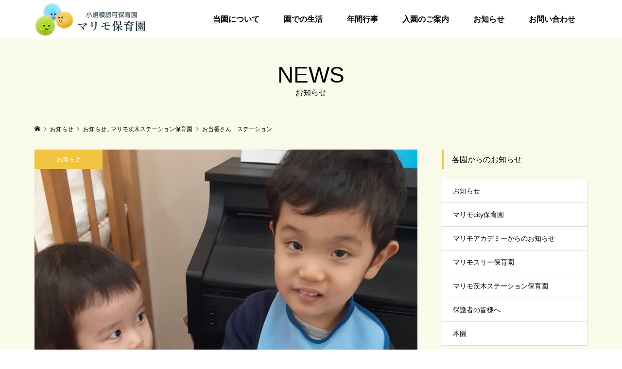

--- FILE ---
content_type: text/html; charset=UTF-8
request_url: https://marimohoikuen.jp/blog/2021/01/29/on-duty-sta-40/
body_size: 8615
content:
<!DOCTYPE html>
<html lang="ja">
<head >
<meta charset="UTF-8">
<meta name="description" content="今日のお当番さんです！寒さに負けず、チューリップ🌷の水やりも頑張ってくれました😄     ...">
<meta name="viewport" content="width=device-width">
<title>お当番さん　ステーション &#8211; マリモ保育園</title>
<link rel='dns-prefetch' href='//s.w.org' />
<link rel='stylesheet' id='wp-block-library-css'  href='https://marimohoikuen.jp/wp-includes/css/dist/block-library/style.min.css?ver=5.5.17' type='text/css' media='all' />
<link rel='stylesheet' id='parent-style-css'  href='https://marimohoikuen.jp/wp-content/themes/famous_tcd064/style.css?ver=5.5.17' type='text/css' media='all' />
<link rel='stylesheet' id='child-style-css'  href='https://marimohoikuen.jp/wp-content/themes/famous_tcd064-child/style.css?ver=5.5.17' type='text/css' media='all' />
<link rel='stylesheet' id='famous-style-css'  href='https://marimohoikuen.jp/wp-content/themes/famous_tcd064-child/style.css?ver=1.3.3' type='text/css' media='all' />
<script type='text/javascript' src='https://marimohoikuen.jp/wp-includes/js/jquery/jquery.js?ver=1.12.4-wp' id='jquery-core-js'></script>
<link rel="https://api.w.org/" href="https://marimohoikuen.jp/wp-json/" /><link rel="alternate" type="application/json" href="https://marimohoikuen.jp/wp-json/wp/v2/posts/18285" /><link rel="EditURI" type="application/rsd+xml" title="RSD" href="https://marimohoikuen.jp/xmlrpc.php?rsd" />
<link rel="wlwmanifest" type="application/wlwmanifest+xml" href="https://marimohoikuen.jp/wp-includes/wlwmanifest.xml" /> 
<link rel='prev' title='マット運動　シティ' href='https://marimohoikuen.jp/blog/2021/01/29/gymnastics-31/' />
<link rel='next' title='マット運動　ステーション' href='https://marimohoikuen.jp/blog/2021/01/29/gymnastics-sta-37/' />
<meta name="generator" content="WordPress 5.5.17" />
<link rel="canonical" href="https://marimohoikuen.jp/blog/2021/01/29/on-duty-sta-40/" />
<link rel='shortlink' href='https://marimohoikuen.jp/?p=18285' />
<link rel="alternate" type="application/json+oembed" href="https://marimohoikuen.jp/wp-json/oembed/1.0/embed?url=https%3A%2F%2Fmarimohoikuen.jp%2Fblog%2F2021%2F01%2F29%2Fon-duty-sta-40%2F" />
<link rel="alternate" type="text/xml+oembed" href="https://marimohoikuen.jp/wp-json/oembed/1.0/embed?url=https%3A%2F%2Fmarimohoikuen.jp%2Fblog%2F2021%2F01%2F29%2Fon-duty-sta-40%2F&#038;format=xml" />
<link rel="shortcut icon" href="https://marimohoikuen.jp/wp-content/uploads/2020/04/favicon.ico">
<style>
.p-button:hover, .p-category-item:hover, .p-entry-works__pager .p-pager__item a:hover, .c-comment__form-submit:hover, c-comment__password-protected, .c-pw__btn--register, .c-pw__btn { background-color: #b5de3c; }
.c-comment__tab-item.is-active a, .c-comment__tab-item a:hover, .c-comment__tab-item.is-active p { background-color: #b5de3c; border-color: #b5de3c; }
.c-comment__tab-item.is-active a:after, .c-comment__tab-item.is-active p:after { border-top-color: #b5de3c; }
.p-breadcrumb__item a:hover, .p-social-nav a:hover, .p-gallery-modal__button:hover, .p-modal-cta__close:hover, .p-index-archive__item-category:hover, .p-widget-categories .toggle-children:hover, .p-widget .searchform #searchsubmit:hover, .p-widget-search .p-widget-search__submit:hover, .slick-arrow:hover { color: #f1c442; }
.p-button, .p-pagetop a, .p-category-item, .p-page-links > span, .p-pager__item .current, .p-page-links a:hover, .p-pager__item a:hover, .p-works-gallery__filter-item.is-active span, .slick-dots li.slick-active button, .slick-dots li:hover button { background-color: #f1c442; }
.p-headline, .p-widget__title { border-color: #f1c442; }
a:hover, .p-entry__body a:hover, .p-author__box a:hover, a:hover .p-article__title, .p-entry-nav a:hover, .p-works-gallery__filter-item:hover span, .p-entry__body .pb_simple_table a:hover { color: #6dddfa; }
.p-pagetop a:hover { background-color: #6dddfa; }
.p-entry__body a { color: #b5de3c; }
body, input, textarea { font-family: "Segoe UI", Verdana, "游ゴシック", YuGothic, "Hiragino Kaku Gothic ProN", Meiryo, sans-serif; }
.p-logo, .p-page-header__title, .p-entry-works__title, .p-modal-cta__catch, .p-header-content__catch, .p-header-content__desc, .p-cb__item-headline, .p-index-about__image-label {
font-family: "Segoe UI", Verdana, "游ゴシック", YuGothic, "Hiragino Kaku Gothic ProN", Meiryo, sans-serif;
}
.c-load--type1 { border: 3px solid rgba(241, 196, 66, 0.2); border-top-color: #b5de3c; }
.p-hover-effect--type1:hover img { -webkit-transform: scale(1.2) rotate(2deg); -moz-transform: scale(1.2) rotate(2deg); -ms-transform: scale(1.2) rotate(2deg); transform: scale(1.2) rotate(2deg); }
.p-hover-effect--type2 img { margin-left: -8px; }
.p-hover-effect--type2:hover img { margin-left: 8px; }
.p-hover-effect--type2:hover .p-hover-effect__image { background: #000000; }
.p-hover-effect--type2:hover img { opacity: 0.5 }
.p-hover-effect--type3:hover .p-hover-effect__image { background: #ffffff; }
.p-hover-effect--type3:hover img { opacity: 0.8; }
.p-entry__title { font-size: 30px; }
.p-entry__title, .p-article-post__title { color: #000000; }
.p-entry__body { font-size: 16px; }
.p-entry__body, .p-entry__body .pb_simple_table a { color: #000000; }
.p-entry-information__title { font-size: 30px; }
.p-entry-information__title, .p-article-information__title { color: #000000; }
.p-entry-information__body, .p-entry-information__body .pb_simple_table a { color: #000000; font-size: 16px; }
.p-entry-works__title { color: #000000; font-size: 40px; }
.p-entry-works__body { color: #000000; font-size: 14px; }
.p-gallery-modal__overlay { background: rgba(0, 0, 0, 0.5); }
.p-article-voice__title { color: #000000; font-size: 16px; }
.p-entry-voice__body { color: #000000; font-size: 14px; }
.l-header__bar { background: rgba(255, 255, 255, 1); }
body.l-header__fix .is-header-fixed .l-header__bar { background: rgba(255, 255, 255, 0.8); }
.p-header__logo--text { font-size: 30px; }
.p-footer__logo--text { font-size: 30px; }
.l-header a, .p-global-nav a { color: #000000; }
.p-global-nav .sub-menu { background-color: #000000; }
.p-global-nav .sub-menu a { color: #ffffff; }
.p-global-nav .sub-menu a:hover, .p-global-nav .sub-menu .current-menu-item > a { background-color: #ee3c00; color: #ffffff; }
.p-footer-info, .p-footer__logo--text a { color: #ffffff; }
.p-footer-info.has-bg-image::after { background-color: rgba(255,255,255, 0.2); }
.p-footer-info__desc { font-size: 16px; }
.p-footer-info .p-social-nav a { color: #000000; }
.p-footer-info .p-social-nav a:hover { color: #ee3c00; }
.p-footer-nav__container { background-color: #ffffff; }
.p-footer-nav, .p-footer-nav li a { color: #000000; }
.p-footer-nav li a:hover { color: #666666; }
.p-copyright { background-color: #ee3c00; color: #ffffff; }
@media (min-width: 1200px) {
	.p-global-nav a:hover, .p-global-nav > li:hover > a, .p-global-nav > li.current-menu-item > a, .p-global-nav > li.is-active > a { color: #ee3c00; }
}
@media only screen and (max-width: 1199px) {
	.l-header__bar { background-color: rgba(255, 255, 255, 1); }
	.p-header__logo--text { font-size: 24px; }
	.p-global-nav { background-color: rgba(0,0,0, 1); }
	.p-global-nav a { color: #ffffff; }
	.p-global-nav a:hover, .p-global-nav .current-menu-item > a { background-color: rgba(238,60,0, 1); color: #ffffff; }
}
@media only screen and (max-width: 991px) {
	.p-footer__logo--text { font-size: 24px; }
	.p-footer-info__desc { font-size: 14px; }
	.p-entry__title { font-size: 18px; }
	.p-entry__body { font-size: 14px; }
	.p-entry-information__title { font-size: 18px; }
	.p-entry-information__body { font-size: 14px; }
	.p-entry-works__title { font-size: 34px; }
	.p-entry-works__body { font-size: 14px; }
	.p-article-voice__title { font-size: 16px; }
	.p-entry-voice__body { font-size: 14px; }
}
/* トップコンテンツ部分 */
.p-index-about__image__inner{
border-radius: 0 !important;
}
.p-index-about__image__inner img{
transform:scaleZ(1) !important;
}
.p-index-about__image-label{
text-shadow: 0px 0px 5px #000, 0px 0px 5px #000, 0px 0px 5px #000, 0px 0px 5px #000, 0px 0px 5px #000;
	filter: dropshadow(color=#000, offx=1, offy=1);
}
</style>
<style type="text/css">

</style>
<meta name="keywords" content="マリモ保育園,まりも,保育所,大阪,茨木市,東太田,茨木駅,小規模認可">
<!-- Global site tag (gtag.js) - Google Analytics -->
<script async src="https://www.googletagmanager.com/gtag/js?id=UA-163347022-5"></script>
<script>
  window.dataLayer = window.dataLayer || [];
  function gtag(){dataLayer.push(arguments);}
  gtag('js', new Date());

  gtag('config', 'UA-163347022-5');
</script>

</head>
<body class="post-template-default single single-post postid-18285 single-format-standard l-sidebar--type2 l-header--type2 l-header--type2--mobile l-header__fix l-header__fix--mobile">
<header id="js-header" class="l-header">
	<div class="l-header__bar p-header__bar">
		<div class="p-header__bar__inner l-inner">
			<div class="p-logo p-header__logo">
				<a href="https://marimohoikuen.jp/"><img src="https://marimohoikuen.jp/wp-content/uploads/2020/05/logp（仮：サイズ調整）.png" alt="マリモ保育園"></a>
			</div>
			<div class="p-logo p-header__logo--mobile p-header__logo--retina">
				<a href="https://marimohoikuen.jp/"><img src="https://marimohoikuen.jp/wp-content/uploads/2020/04/logp（仮）.png" alt="マリモ保育園" width="136"></a>
			</div>
			<a href="#" id="js-menu-button" class="p-menu-button c-menu-button"></a>
<nav class="p-global-nav__container"><ul id="js-global-nav" class="p-global-nav"><li id="menu-item-115" class="menu-item menu-item-type-post_type menu-item-object-page menu-item-115"><a href="https://marimohoikuen.jp/guide/">当園について<span></span></a></li>
<li id="menu-item-114" class="menu-item menu-item-type-post_type menu-item-object-page menu-item-114"><a href="https://marimohoikuen.jp/daily/">園での生活<span></span></a></li>
<li id="menu-item-113" class="menu-item menu-item-type-post_type menu-item-object-page menu-item-113"><a href="https://marimohoikuen.jp/schedule/">年間行事<span></span></a></li>
<li id="menu-item-112" class="menu-item menu-item-type-post_type menu-item-object-page menu-item-112"><a href="https://marimohoikuen.jp/information/">入園のご案内<span></span></a></li>
<li id="menu-item-275" class="menu-item menu-item-type-custom menu-item-object-custom menu-item-275"><a href="/news/">お知らせ<span></span></a></li>
<li id="menu-item-34" class="menu-item menu-item-type-custom menu-item-object-custom menu-item-34"><a href="/mailform/contact/">お問い合わせ<span></span></a></li>
</ul></nav>		</div>
	</div>
</header>
<main class="l-main">
	<header id="js-page-header" class="p-page-header">
		<div class="p-page-header__inner l-inner">
			<h1 class="p-page-header__title">NEWS</h1>
			<p class="p-page-header__desc">お知らせ</p>
		</div>
	</header>
	<div class="p-breadcrumb c-breadcrumb">
		<ul class="p-breadcrumb__inner c-breadcrumb__inner l-inner" itemscope itemtype="http://schema.org/BreadcrumbList">
			<li class="p-breadcrumb__item c-breadcrumb__item p-breadcrumb__item--home c-breadcrumb__item--home" itemprop="itemListElement" itemscope itemtype="http://schema.org/ListItem">
				<a href="https://marimohoikuen.jp/" itemprop="item"><span itemprop="name">HOME</span></a>
				<meta itemprop="position" content="1" />
			</li>
			<li class="p-breadcrumb__item c-breadcrumb__item" itemprop="itemListElement" itemscope itemtype="http://schema.org/ListItem">
				<a href="https://marimohoikuen.jp/news/" itemprop="item">
					<span itemprop="name">お知らせ</span>
				</a>
				<meta itemprop="position" content="2" />
			</li>
			<li class="p-breadcrumb__item c-breadcrumb__item" itemprop="itemListElement" itemscope itemtype="http://schema.org/ListItem">
				<a href="https://marimohoikuen.jp/blog/category/news/" itemprop="item">
					<span itemprop="name">お知らせ</span>
				</a>
, 				<a href="https://marimohoikuen.jp/blog/category/station/" itemprop="item">
					<span itemprop="name">マリモ茨木ステーション保育園</span>
				</a>
				<meta itemprop="position" content="3" />
			</li>
			<li class="p-breadcrumb__item c-breadcrumb__item" itemprop="itemListElement" itemscope itemtype="http://schema.org/ListItem">
				<span itemprop="name">お当番さん　ステーション</span>
				<meta itemprop="position" content="4" />
			</li>
		</ul>
	</div>
	<div class="l-inner l-2columns">
		<article class="p-entry l-primary">
			<div class="p-entry__thumbnail">
				<img width="1108" height="1477" src="https://marimohoikuen.jp/wp-content/uploads/2021/02/IMG_9173.jpg" class="attachment-size5 size-size5 wp-post-image" alt="" loading="lazy" />
				<div class="p-float-category"><a class="p-category-item" href="https://marimohoikuen.jp/blog/category/news/">お知らせ</a></div>
			</div>
			<div class="p-entry__date_title">
				<time class="p-entry__date p-article__date" datetime="2021-01-29T11:20:01+09:00"><span class="p-article__date-day">29</span><span class="p-article__date-month">Jan</span><span class="p-article__date-year">2021</span></time>
				<h1 class="p-entry__title">お当番さん　ステーション</h1>
			</div>
			<div class="p-entry__inner">
				<ul class="p-entry__share c-share u-clearfix c-share--sm c-share--mono">
					<li class="c-share__btn c-share__btn--twitter">
						<a href="http://twitter.com/share?text=%E3%81%8A%E5%BD%93%E7%95%AA%E3%81%95%E3%82%93%E3%80%80%E3%82%B9%E3%83%86%E3%83%BC%E3%82%B7%E3%83%A7%E3%83%B3&url=https%3A%2F%2Fmarimohoikuen.jp%2Fblog%2F2021%2F01%2F29%2Fon-duty-sta-40%2F&via=&tw_p=tweetbutton&related=" onclick="javascript:window.open(this.href, '', 'menubar=no,toolbar=no,resizable=yes,scrollbars=yes,height=400,width=600');return false;">
							<i class="c-share__icn c-share__icn--twitter"></i>
							<span class="c-share__title">Tweet</span>
						</a>
					</li>
					<li class="c-share__btn c-share__btn--facebook">
						<a href="//www.facebook.com/sharer/sharer.php?u=https://marimohoikuen.jp/blog/2021/01/29/on-duty-sta-40/&amp;t=%E3%81%8A%E5%BD%93%E7%95%AA%E3%81%95%E3%82%93%E3%80%80%E3%82%B9%E3%83%86%E3%83%BC%E3%82%B7%E3%83%A7%E3%83%B3" rel="nofollow" target="_blank">
							<i class="c-share__icn c-share__icn--facebook"></i>
							<span class="c-share__title">Share</span>
						</a>
					</li>
					<li class="c-share__btn c-share__btn--google-plus">
						<a href="https://plus.google.com/share?url=https%3A%2F%2Fmarimohoikuen.jp%2Fblog%2F2021%2F01%2F29%2Fon-duty-sta-40%2F" onclick="javascript:window.open(this.href, '', 'menubar=no,toolbar=no,resizable=yes,scrollbars=yes,height=600,width=500');return false;">
							<i class="c-share__icn c-share__icn--google-plus"></i>
							<span class="c-share__title">+1</span>
						</a>
					</li>
					<li class="c-share__btn c-share__btn--hatebu">
						<a href="http://b.hatena.ne.jp/add?mode=confirm&url=https%3A%2F%2Fmarimohoikuen.jp%2Fblog%2F2021%2F01%2F29%2Fon-duty-sta-40%2F" onclick="javascript:window.open(this.href, '', 'menubar=no,toolbar=no,resizable=yes,scrollbars=yes,height=400,width=510');return false;">
							<i class="c-share__icn c-share__icn--hatebu"></i>
							<span class="c-share__title">Hatena</span>
						</a>
					</li>
					<li class="c-share__btn c-share__btn--pocket">
						<a href="http://getpocket.com/edit?url=https%3A%2F%2Fmarimohoikuen.jp%2Fblog%2F2021%2F01%2F29%2Fon-duty-sta-40%2F&title=%E3%81%8A%E5%BD%93%E7%95%AA%E3%81%95%E3%82%93%E3%80%80%E3%82%B9%E3%83%86%E3%83%BC%E3%82%B7%E3%83%A7%E3%83%B3" target="_blank">
							<i class="c-share__icn c-share__icn--pocket"></i>
							<span class="c-share__title">Pocket</span>
						</a>
					</li>
					<li class="c-share__btn c-share__btn--rss">
						<a href="https://marimohoikuen.jp/feed/" target="_blank">
							<i class="c-share__icn c-share__icn--rss"></i>
							<span class="c-share__title">RSS</span>
						</a>
					</li>
					<li class="c-share__btn c-share__btn--feedly">
						<a href="http://feedly.com/index.html#subscription%2Ffeed%2Fhttps://marimohoikuen.jp/feed/" target="_blank">
							<i class="c-share__icn c-share__icn--feedly"></i>
							<span class="c-share__title">feedly</span>
						</a>
					</li>
					<li class="c-share__btn c-share__btn--pinterest">
						<a href="https://www.pinterest.com/pin/create/button/?url=https%3A%2F%2Fmarimohoikuen.jp%2Fblog%2F2021%2F01%2F29%2Fon-duty-sta-40%2F&media=https://marimohoikuen.jp/wp-content/uploads/2021/02/IMG_9173.jpg&description=%E3%81%8A%E5%BD%93%E7%95%AA%E3%81%95%E3%82%93%E3%80%80%E3%82%B9%E3%83%86%E3%83%BC%E3%82%B7%E3%83%A7%E3%83%B3" rel="nofollow" target="_blank">
							<i class="c-share__icn c-share__icn--pinterest"></i>
							<span class="c-share__title">Pin it</span>
						</a>
					</li>
				</ul>
				<div class="p-entry__body">
<p>今日のお当番さんです！<br />
寒さに負けず、チューリップ🌷の水やりも頑張ってくれました😄</p>
<p><img loading="lazy" class="alignnone size-medium wp-image-18286" src="https://marimohoikuen.jp/wp-content/uploads/2021/02/IMG_9169-225x300.jpg" alt="" width="225" height="300" /> <img loading="lazy" class="alignnone size-medium wp-image-18287" src="https://marimohoikuen.jp/wp-content/uploads/2021/02/IMG_9170-225x300.jpg" alt="" width="225" height="300" /> <img loading="lazy" class="alignnone size-medium wp-image-18288" src="https://marimohoikuen.jp/wp-content/uploads/2021/02/IMG_9171-300x225.jpg" alt="" width="300" height="225" /> <img loading="lazy" class="alignnone size-medium wp-image-18289" src="https://marimohoikuen.jp/wp-content/uploads/2021/02/IMG_9172-300x225.jpg" alt="" width="300" height="225" /> <img loading="lazy" class="alignnone size-medium wp-image-18290" src="https://marimohoikuen.jp/wp-content/uploads/2021/02/IMG_9173-225x300.jpg" alt="" width="225" height="300" /> <img loading="lazy" class="alignnone size-medium wp-image-18291" src="https://marimohoikuen.jp/wp-content/uploads/2021/02/IMG_9174-300x225.jpg" alt="" width="300" height="225" /></p>
				</div>
				<ul class="p-entry__meta c-meta-box u-clearfix">
					<li class="c-meta-box__item c-meta-box__item--category"><a href="https://marimohoikuen.jp/blog/category/news/" rel="category tag">お知らせ</a>, <a href="https://marimohoikuen.jp/blog/category/station/" rel="category tag">マリモ茨木ステーション保育園</a></li>														</ul>
			</div>
			<ul class="p-entry__nav c-entry-nav">
				<li class="c-entry-nav__item c-entry-nav__item--prev"><a href="https://marimohoikuen.jp/blog/2021/01/29/gymnastics-31/" data-prev="前の記事"><span class="u-hidden-sm">マット運動　シティ</span></a></li>
				<li class="c-entry-nav__item c-entry-nav__item--next"><a href="https://marimohoikuen.jp/blog/2021/01/29/gymnastics-sta-37/" data-next="次の記事"><span class="u-hidden-sm">マット運動　ステーション</span></a></li>
			</ul>
			<section class="p-entry__related">
				<h2 class="p-headline">関連記事一覧</h2>
				<div class="p-entry__related-items">
					<article class="p-entry__related-item">
						<a class="p-hover-effect--type3" href="https://marimohoikuen.jp/blog/2024/07/08/craft-sta-45/">
							<div class="p-entry__related-item__thumbnail p-hover-effect__image js-object-fit-cover">
								<img width="550" height="380" src="https://marimohoikuen.jp/wp-content/uploads/2024/07/マリモステーション保育園7月8日サムネイル-550x380.jpg" class="attachment-size2 size-size2 wp-post-image" alt="" loading="lazy" />
							</div>
							<h3 class="p-entry__related-item__title p-article__title">保護中: 7/8　ステーション　７月の制作🍉🍍</h3>
						</a>
					</article>
					<article class="p-entry__related-item">
						<a class="p-hover-effect--type3" href="https://marimohoikuen.jp/blog/2021/06/02/drawing-city-36/">
							<div class="p-entry__related-item__thumbnail p-hover-effect__image js-object-fit-cover">
								<img width="550" height="380" src="https://marimohoikuen.jp/wp-content/uploads/2021/06/IMG_7423-550x380.jpg" class="attachment-size2 size-size2 wp-post-image" alt="" loading="lazy" />
							</div>
							<h3 class="p-entry__related-item__title p-article__title">お絵かき　シティ</h3>
						</a>
					</article>
					<article class="p-entry__related-item">
						<a class="p-hover-effect--type3" href="https://marimohoikuen.jp/blog/2025/07/17/rhythmic-189/">
							<div class="p-entry__related-item__thumbnail p-hover-effect__image js-object-fit-cover">
								<img width="550" height="380" src="https://marimohoikuen.jp/wp-content/uploads/2025/07/マリモ保育園7月17日サムネイル-550x380.jpg" class="attachment-size2 size-size2 wp-post-image" alt="" loading="lazy" />
							</div>
							<h3 class="p-entry__related-item__title p-article__title">保護中: 7/17　リトミック　本園</h3>
						</a>
					</article>
					<article class="p-entry__related-item">
						<a class="p-hover-effect--type3" href="https://marimohoikuen.jp/blog/2024/10/16/circuit-69/">
							<div class="p-entry__related-item__thumbnail p-hover-effect__image js-object-fit-cover">
								<img width="550" height="380" src="https://marimohoikuen.jp/wp-content/uploads/2024/10/マリモ保育園1歳児クラス10月16日　サムネイル-550x380.jpg" class="attachment-size2 size-size2 wp-post-image" alt="" loading="lazy" />
							</div>
							<h3 class="p-entry__related-item__title p-article__title">保護中: 10/16　サーキット遊び1歳児　本園</h3>
						</a>
					</article>
					<article class="p-entry__related-item">
						<a class="p-hover-effect--type3" href="https://marimohoikuen.jp/blog/2024/02/16/farewell-party-three-7/">
							<div class="p-entry__related-item__thumbnail p-hover-effect__image js-object-fit-cover">
								<img width="550" height="380" src="https://marimohoikuen.jp/wp-content/uploads/2024/02/LINE_ALBUM_2月16日金お別れ会練習＆お散歩　0.1歳児_240219_7-550x380.jpg" class="attachment-size2 size-size2 wp-post-image" alt="" loading="lazy" />
							</div>
							<h3 class="p-entry__related-item__title p-article__title">2/16　お別れ会練習＆お散歩　0.1歳児</h3>
						</a>
					</article>
					<article class="p-entry__related-item">
						<a class="p-hover-effect--type3" href="https://marimohoikuen.jp/blog/2020/09/02/drawing-three-12/">
							<div class="p-entry__related-item__thumbnail p-hover-effect__image js-object-fit-cover">
								<img width="550" height="380" src="https://marimohoikuen.jp/wp-content/uploads/2020/09/IMG_3637-550x380.jpg" class="attachment-size2 size-size2 wp-post-image" alt="" loading="lazy" />
							</div>
							<h3 class="p-entry__related-item__title p-article__title">おえかき　スリー</h3>
						</a>
					</article>
				</div>
			</section>
		</article>
		<aside class="p-sidebar l-secondary">
<div class="p-widget p-widget-sidebar tcdw_category_list_widget" id="tcdw_category_list_widget-3">
<h2 class="p-widget__title">各園からのお知らせ</h2>
<ul class="p-widget-categories">
	<li class="cat-item cat-item-1"><a href="https://marimohoikuen.jp/blog/category/news/">お知らせ</a>
</li>
	<li class="cat-item cat-item-11"><a href="https://marimohoikuen.jp/blog/category/city/">マリモcity保育園</a>
</li>
	<li class="cat-item cat-item-14"><a href="https://marimohoikuen.jp/blog/category/academy/">マリモアカデミーからのお知らせ</a>
</li>
	<li class="cat-item cat-item-10"><a href="https://marimohoikuen.jp/blog/category/three/">マリモスリー保育園</a>
</li>
	<li class="cat-item cat-item-13"><a href="https://marimohoikuen.jp/blog/category/station/">マリモ茨木ステーション保育園</a>
</li>
	<li class="cat-item cat-item-15"><a href="https://marimohoikuen.jp/blog/category/guardian/">保護者の皆様へ</a>
</li>
	<li class="cat-item cat-item-12"><a href="https://marimohoikuen.jp/blog/category/honen/">本園</a>
</li>
</ul>
</div>
<div class="p-widget p-widget-sidebar styled_post_list_tab_widget" id="styled_post_list_tab_widget-2">
<h2 class="p-widget__title">最近のお知らせ</h2>
<ul class="p-widget-list">
	<li class="p-widget-list__item">
		<a class="p-hover-effect--type3 u-clearfix" href="https://marimohoikuen.jp/blog/2026/01/15/rhythmic-city-198/">
			<div class="p-widget-list__item-thumbnail p-hover-effect__image"><img width="300" height="300" src="https://marimohoikuen.jp/wp-content/uploads/2026/01/マリモcity保育園1月15日サムネイル-300x300.jpg" class="attachment-size1 size-size1 wp-post-image" alt="" loading="lazy" /></div>
			<div class="p-widget-list__item-info">
				<h3 class="p-widget-list__item-title p-article-post__title p-article__title">保護中: 1/15　リトミック＆散歩　City</h3>
				<p class="p-widget-list__item-meta"><time class="p-widget-list__item-date p-article__date" datetime="2026-01-15">2026.01.15</time><span class="p-widget-list__item-category p-article__category">お知らせ</span></p>
			</div>
		</a>
	</li>
	<li class="p-widget-list__item">
		<a class="p-hover-effect--type3 u-clearfix" href="https://marimohoikuen.jp/blog/2026/01/15/rhythmic-sta-190/">
			<div class="p-widget-list__item-thumbnail p-hover-effect__image"><img width="300" height="300" src="https://marimohoikuen.jp/wp-content/uploads/2026/01/マリモステーション保育園1月15日1歳児サムネイル-300x300.jpg" class="attachment-size1 size-size1 wp-post-image" alt="" loading="lazy" /></div>
			<div class="p-widget-list__item-info">
				<h3 class="p-widget-list__item-title p-article-post__title p-article__title">保護中: 1/15　ステーション1歳児「リトミック🎶」</h3>
				<p class="p-widget-list__item-meta"><time class="p-widget-list__item-date p-article__date" datetime="2026-01-15">2026.01.15</time><span class="p-widget-list__item-category p-article__category">お知らせ</span></p>
			</div>
		</a>
	</li>
	<li class="p-widget-list__item">
		<a class="p-hover-effect--type3 u-clearfix" href="https://marimohoikuen.jp/blog/2026/01/15/rhythmic-three-191/">
			<div class="p-widget-list__item-thumbnail p-hover-effect__image"><img width="300" height="300" src="https://marimohoikuen.jp/wp-content/uploads/2026/01/マリモスリー保育園1月15日「合同ﾘﾄﾐｯｸ」サムネイル-300x300.jpg" class="attachment-size1 size-size1 wp-post-image" alt="" loading="lazy" /></div>
			<div class="p-widget-list__item-info">
				<h3 class="p-widget-list__item-title p-article-post__title p-article__title">保護中: 1/15　スリー🌟合同リトミック✌</h3>
				<p class="p-widget-list__item-meta"><time class="p-widget-list__item-date p-article__date" datetime="2026-01-15">2026.01.15</time><span class="p-widget-list__item-category p-article__category">お知らせ</span></p>
			</div>
		</a>
	</li>
	<li class="p-widget-list__item">
		<a class="p-hover-effect--type3 u-clearfix" href="https://marimohoikuen.jp/blog/2026/01/15/rhythmic-three-190/">
			<div class="p-widget-list__item-thumbnail p-hover-effect__image"><img width="300" height="300" src="https://marimohoikuen.jp/wp-content/uploads/2026/01/マリモスリー保育園1月15日0.1歳児サムネイル-300x300.jpg" class="attachment-size1 size-size1 wp-post-image" alt="" loading="lazy" /></div>
			<div class="p-widget-list__item-info">
				<h3 class="p-widget-list__item-title p-article-post__title p-article__title">保護中: 1/15　スリー　リトミック　0.1歳児</h3>
				<p class="p-widget-list__item-meta"><time class="p-widget-list__item-date p-article__date" datetime="2026-01-15">2026.01.15</time><span class="p-widget-list__item-category p-article__category">お知らせ</span></p>
			</div>
		</a>
	</li>
	<li class="p-widget-list__item">
		<a class="p-hover-effect--type3 u-clearfix" href="https://marimohoikuen.jp/blog/2026/01/15/rhythmic-216/">
			<div class="p-widget-list__item-thumbnail p-hover-effect__image"><img width="300" height="300" src="https://marimohoikuen.jp/wp-content/uploads/2026/01/マリモ保育園1月15日サムネイル-300x300.jpg" class="attachment-size1 size-size1 wp-post-image" alt="" loading="lazy" /></div>
			<div class="p-widget-list__item-info">
				<h3 class="p-widget-list__item-title p-article-post__title p-article__title">保護中: 1/15　リトミック　本園</h3>
				<p class="p-widget-list__item-meta"><time class="p-widget-list__item-date p-article__date" datetime="2026-01-15">2026.01.15</time><span class="p-widget-list__item-category p-article__category">お知らせ</span></p>
			</div>
		</a>
	</li>
</ul>
</div>
<div class="p-widget p-widget-sidebar tcdw_archive_list_widget" id="tcdw_archive_list_widget-2">
		<div class="p-dropdown">
			<div class="p-dropdown__title">月を選択</div>
			<ul class="p-dropdown__list">
					<li><a href='https://marimohoikuen.jp/blog/2026/01/'>2026年1月</a></li>
	<li><a href='https://marimohoikuen.jp/blog/2025/12/'>2025年12月</a></li>
	<li><a href='https://marimohoikuen.jp/blog/2025/11/'>2025年11月</a></li>
	<li><a href='https://marimohoikuen.jp/blog/2025/10/'>2025年10月</a></li>
	<li><a href='https://marimohoikuen.jp/blog/2025/09/'>2025年9月</a></li>
	<li><a href='https://marimohoikuen.jp/blog/2025/08/'>2025年8月</a></li>
	<li><a href='https://marimohoikuen.jp/blog/2025/07/'>2025年7月</a></li>
	<li><a href='https://marimohoikuen.jp/blog/2025/06/'>2025年6月</a></li>
	<li><a href='https://marimohoikuen.jp/blog/2025/05/'>2025年5月</a></li>
	<li><a href='https://marimohoikuen.jp/blog/2025/04/'>2025年4月</a></li>
	<li><a href='https://marimohoikuen.jp/blog/2025/03/'>2025年3月</a></li>
	<li><a href='https://marimohoikuen.jp/blog/2025/02/'>2025年2月</a></li>
	<li><a href='https://marimohoikuen.jp/blog/2025/01/'>2025年1月</a></li>
	<li><a href='https://marimohoikuen.jp/blog/2024/12/'>2024年12月</a></li>
	<li><a href='https://marimohoikuen.jp/blog/2024/11/'>2024年11月</a></li>
	<li><a href='https://marimohoikuen.jp/blog/2024/10/'>2024年10月</a></li>
	<li><a href='https://marimohoikuen.jp/blog/2024/09/'>2024年9月</a></li>
	<li><a href='https://marimohoikuen.jp/blog/2024/08/'>2024年8月</a></li>
	<li><a href='https://marimohoikuen.jp/blog/2024/07/'>2024年7月</a></li>
	<li><a href='https://marimohoikuen.jp/blog/2024/06/'>2024年6月</a></li>
	<li><a href='https://marimohoikuen.jp/blog/2024/05/'>2024年5月</a></li>
	<li><a href='https://marimohoikuen.jp/blog/2024/04/'>2024年4月</a></li>
	<li><a href='https://marimohoikuen.jp/blog/2024/03/'>2024年3月</a></li>
	<li><a href='https://marimohoikuen.jp/blog/2024/02/'>2024年2月</a></li>
	<li><a href='https://marimohoikuen.jp/blog/2024/01/'>2024年1月</a></li>
	<li><a href='https://marimohoikuen.jp/blog/2023/12/'>2023年12月</a></li>
	<li><a href='https://marimohoikuen.jp/blog/2023/11/'>2023年11月</a></li>
	<li><a href='https://marimohoikuen.jp/blog/2023/10/'>2023年10月</a></li>
	<li><a href='https://marimohoikuen.jp/blog/2023/09/'>2023年9月</a></li>
	<li><a href='https://marimohoikuen.jp/blog/2023/08/'>2023年8月</a></li>
	<li><a href='https://marimohoikuen.jp/blog/2023/07/'>2023年7月</a></li>
	<li><a href='https://marimohoikuen.jp/blog/2023/06/'>2023年6月</a></li>
	<li><a href='https://marimohoikuen.jp/blog/2023/05/'>2023年5月</a></li>
	<li><a href='https://marimohoikuen.jp/blog/2023/04/'>2023年4月</a></li>
	<li><a href='https://marimohoikuen.jp/blog/2023/03/'>2023年3月</a></li>
	<li><a href='https://marimohoikuen.jp/blog/2022/08/'>2022年8月</a></li>
	<li><a href='https://marimohoikuen.jp/blog/2022/07/'>2022年7月</a></li>
	<li><a href='https://marimohoikuen.jp/blog/2022/06/'>2022年6月</a></li>
	<li><a href='https://marimohoikuen.jp/blog/2022/05/'>2022年5月</a></li>
	<li><a href='https://marimohoikuen.jp/blog/2022/04/'>2022年4月</a></li>
	<li><a href='https://marimohoikuen.jp/blog/2021/12/'>2021年12月</a></li>
	<li><a href='https://marimohoikuen.jp/blog/2021/11/'>2021年11月</a></li>
	<li><a href='https://marimohoikuen.jp/blog/2021/10/'>2021年10月</a></li>
	<li><a href='https://marimohoikuen.jp/blog/2021/09/'>2021年9月</a></li>
	<li><a href='https://marimohoikuen.jp/blog/2021/08/'>2021年8月</a></li>
	<li><a href='https://marimohoikuen.jp/blog/2021/07/'>2021年7月</a></li>
	<li><a href='https://marimohoikuen.jp/blog/2021/06/'>2021年6月</a></li>
	<li><a href='https://marimohoikuen.jp/blog/2021/05/'>2021年5月</a></li>
	<li><a href='https://marimohoikuen.jp/blog/2021/04/'>2021年4月</a></li>
	<li><a href='https://marimohoikuen.jp/blog/2021/03/'>2021年3月</a></li>
	<li><a href='https://marimohoikuen.jp/blog/2021/02/'>2021年2月</a></li>
	<li><a href='https://marimohoikuen.jp/blog/2021/01/'>2021年1月</a></li>
	<li><a href='https://marimohoikuen.jp/blog/2020/12/'>2020年12月</a></li>
	<li><a href='https://marimohoikuen.jp/blog/2020/11/'>2020年11月</a></li>
	<li><a href='https://marimohoikuen.jp/blog/2020/10/'>2020年10月</a></li>
	<li><a href='https://marimohoikuen.jp/blog/2020/09/'>2020年9月</a></li>
	<li><a href='https://marimohoikuen.jp/blog/2020/08/'>2020年8月</a></li>
	<li><a href='https://marimohoikuen.jp/blog/2020/07/'>2020年7月</a></li>
	<li><a href='https://marimohoikuen.jp/blog/2020/06/'>2020年6月</a></li>
	<li><a href='https://marimohoikuen.jp/blog/2020/03/'>2020年3月</a></li>
	<li><a href='https://marimohoikuen.jp/blog/2020/02/'>2020年2月</a></li>
	<li><a href='https://marimohoikuen.jp/blog/2020/01/'>2020年1月</a></li>
	<li><a href='https://marimohoikuen.jp/blog/2019/12/'>2019年12月</a></li>
	<li><a href='https://marimohoikuen.jp/blog/2019/11/'>2019年11月</a></li>
	<li><a href='https://marimohoikuen.jp/blog/2019/10/'>2019年10月</a></li>
	<li><a href='https://marimohoikuen.jp/blog/2019/09/'>2019年9月</a></li>
	<li><a href='https://marimohoikuen.jp/blog/2019/08/'>2019年8月</a></li>
	<li><a href='https://marimohoikuen.jp/blog/2019/07/'>2019年7月</a></li>
	<li><a href='https://marimohoikuen.jp/blog/2019/06/'>2019年6月</a></li>
	<li><a href='https://marimohoikuen.jp/blog/2019/05/'>2019年5月</a></li>
	<li><a href='https://marimohoikuen.jp/blog/2019/04/'>2019年4月</a></li>
	<li><a href='https://marimohoikuen.jp/blog/2019/03/'>2019年3月</a></li>
	<li><a href='https://marimohoikuen.jp/blog/2019/02/'>2019年2月</a></li>
	<li><a href='https://marimohoikuen.jp/blog/2019/01/'>2019年1月</a></li>
	<li><a href='https://marimohoikuen.jp/blog/2018/12/'>2018年12月</a></li>
	<li><a href='https://marimohoikuen.jp/blog/2018/11/'>2018年11月</a></li>
	<li><a href='https://marimohoikuen.jp/blog/2018/10/'>2018年10月</a></li>
	<li><a href='https://marimohoikuen.jp/blog/2018/09/'>2018年9月</a></li>
	<li><a href='https://marimohoikuen.jp/blog/2018/08/'>2018年8月</a></li>
	<li><a href='https://marimohoikuen.jp/blog/2018/07/'>2018年7月</a></li>
	<li><a href='https://marimohoikuen.jp/blog/2018/06/'>2018年6月</a></li>
	<li><a href='https://marimohoikuen.jp/blog/2018/05/'>2018年5月</a></li>
	<li><a href='https://marimohoikuen.jp/blog/2018/04/'>2018年4月</a></li>
	<li><a href='https://marimohoikuen.jp/blog/2018/03/'>2018年3月</a></li>
	<li><a href='https://marimohoikuen.jp/blog/2018/02/'>2018年2月</a></li>
	<li><a href='https://marimohoikuen.jp/blog/2018/01/'>2018年1月</a></li>
	<li><a href='https://marimohoikuen.jp/blog/2017/12/'>2017年12月</a></li>
	<li><a href='https://marimohoikuen.jp/blog/2017/11/'>2017年11月</a></li>
	<li><a href='https://marimohoikuen.jp/blog/2017/10/'>2017年10月</a></li>
	<li><a href='https://marimohoikuen.jp/blog/2017/09/'>2017年9月</a></li>
	<li><a href='https://marimohoikuen.jp/blog/2017/08/'>2017年8月</a></li>
	<li><a href='https://marimohoikuen.jp/blog/2017/07/'>2017年7月</a></li>
	<li><a href='https://marimohoikuen.jp/blog/2017/06/'>2017年6月</a></li>
	<li><a href='https://marimohoikuen.jp/blog/2017/05/'>2017年5月</a></li>
	<li><a href='https://marimohoikuen.jp/blog/2017/04/'>2017年4月</a></li>
	<li><a href='https://marimohoikuen.jp/blog/2017/03/'>2017年3月</a></li>
	<li><a href='https://marimohoikuen.jp/blog/2017/02/'>2017年2月</a></li>
	<li><a href='https://marimohoikuen.jp/blog/2017/01/'>2017年1月</a></li>
	<li><a href='https://marimohoikuen.jp/blog/2016/12/'>2016年12月</a></li>
	<li><a href='https://marimohoikuen.jp/blog/2016/11/'>2016年11月</a></li>
	<li><a href='https://marimohoikuen.jp/blog/2016/10/'>2016年10月</a></li>
	<li><a href='https://marimohoikuen.jp/blog/2016/09/'>2016年9月</a></li>
	<li><a href='https://marimohoikuen.jp/blog/2016/08/'>2016年8月</a></li>
	<li><a href='https://marimohoikuen.jp/blog/2016/07/'>2016年7月</a></li>
	<li><a href='https://marimohoikuen.jp/blog/2016/06/'>2016年6月</a></li>
	<li><a href='https://marimohoikuen.jp/blog/2016/05/'>2016年5月</a></li>
	<li><a href='https://marimohoikuen.jp/blog/2016/04/'>2016年4月</a></li>
	<li><a href='https://marimohoikuen.jp/blog/2016/03/'>2016年3月</a></li>
	<li><a href='https://marimohoikuen.jp/blog/2016/01/'>2016年1月</a></li>
	<li><a href='https://marimohoikuen.jp/blog/2015/10/'>2015年10月</a></li>
	<li><a href='https://marimohoikuen.jp/blog/2015/07/'>2015年7月</a></li>
	<li><a href='https://marimohoikuen.jp/blog/2014/12/'>2014年12月</a></li>
	<li><a href='https://marimohoikuen.jp/blog/2014/11/'>2014年11月</a></li>
			</ul>
		</div>
</div>
		</aside>
	</div>
</main>
<footer class="l-footer">
	<div class="p-footer-info has-bg-image has-bg-image-parallax" data-src="https://marimohoikuen.jp/wp-content/uploads/2020/07/フッター背景.jpg">
		<div class="p-footer-info__inner l-inner">
			<div class="p-logo p-footer__logo p-footer__logo--text">
				<a href="https://marimohoikuen.jp/">マリモ保育園</a>
			</div>
			<div class="p-logo p-footer__logo--mobile p-footer__logo--text">
				<a href="https://marimohoikuen.jp/">マリモ保育園</a>
			</div>
			<div class="p-footer-info__desc">マリモ保育園は茨木市東太田・JR茨木駅近くの小規模認可保育園です。</div>
			<!-- 追加 -->
			<div id="footer-nursery">
				<dl>
					<dt><img src="https://marimohoikuen.jp/wp-content/uploads/2020/04/マリモ保育園（本園）.png" alt=""></dt>
					<dd>
						<p class="ttl">マリモ保育園（本園）</p>
						<p class="add">茨木市東太田4丁目8-10-8<br>
							電話番号：072-622-3104</p>
					</dd>
				</dl>
				<dl>
					<dt><img src="https://marimohoikuen.jp/wp-content/uploads/2020/04/マリモ茨木ステーション保育園.png" alt=""></dt>
					<dd>
						<p class="ttl">マリモ茨木ステーション保育園</p>
						<p class="add">茨木市春日1丁目4-12-2F<br>
							電話番号：072-624-7711</p>
					</dd>
				</dl>
				<dl>
					<dt><img src="https://marimohoikuen.jp/wp-content/uploads/2020/04/マリモスリー保育園.png" alt=""></dt>
					<dd>
						<p class="ttl">マリモスリー保育園</p>
						<p class="add">茨木市西駅前町5-32　西野ビル 2F<br>
							電話番号：072-621-1007</p>
					</dd>
				</dl>
				<dl>
					<dt><img src="https://marimohoikuen.jp/wp-content/uploads/2020/04/マリモctiy保育園.png" alt=""></dt>
					<dd>
						<p class="ttl">マリモctiy保育園</p>
						<p class="add">茨木市駅前3-6-2 BoxFive 1F<br>
							電話番号：072-623-6988</p>
					</dd>
				</dl>
			</div>
			
			
		</div>
	</div>
	<nav class="p-footer-nav__container"><ul id="menu-%e3%82%b5%e3%83%b3%e3%83%97%e3%83%ab%e3%83%a1%e3%83%8b%e3%83%a5%e3%83%bc" class="p-footer-nav l-inner"><li class="menu-item menu-item-type-post_type menu-item-object-page menu-item-115"><a href="https://marimohoikuen.jp/guide/">当園について</a></li><li class="menu-item menu-item-type-post_type menu-item-object-page menu-item-114"><a href="https://marimohoikuen.jp/daily/">園での生活</a></li><li class="menu-item menu-item-type-post_type menu-item-object-page menu-item-113"><a href="https://marimohoikuen.jp/schedule/">年間行事</a></li><li class="menu-item menu-item-type-post_type menu-item-object-page menu-item-112"><a href="https://marimohoikuen.jp/information/">入園のご案内</a></li><li class="menu-item menu-item-type-custom menu-item-object-custom menu-item-275"><a href="/news/">お知らせ</a></li><li class="menu-item menu-item-type-custom menu-item-object-custom menu-item-34"><a href="/mailform/contact/">お問い合わせ</a></li></ul></nav>
	<div class="p-copyright">
		<div class="p-copyright__inner l-inner">
			<p>Copyright &copy;<span class="u-hidden-xs">2026</span> マリモ保育園. All Rights Reserved.</p>
		</div>
	</div>
	<div id="js-pagetop" class="p-pagetop"><a href="#"></a></div>
</footer>
<script type='text/javascript' src='https://marimohoikuen.jp/wp-content/themes/famous_tcd064/js/functions.js?ver=1.3.3' id='famous-script-js'></script>
<script type='text/javascript' src='https://marimohoikuen.jp/wp-content/themes/famous_tcd064/js/header-fix.js?ver=1.3.3' id='famous-header-fix-js'></script>
<script type='text/javascript' src='https://marimohoikuen.jp/wp-includes/js/wp-embed.min.js?ver=5.5.17' id='wp-embed-js'></script>
<script>
jQuery(function($){
	var initialized = false;
	var initialize = function(){
		if (initialized) return;
		initialized = true;

		$(document).trigger('js-initialized');
		$(window).trigger('resize').trigger('scroll');
	};

	initialize();
	$(document).trigger('js-initialized-after');

});
</script>
</body>
</html>
